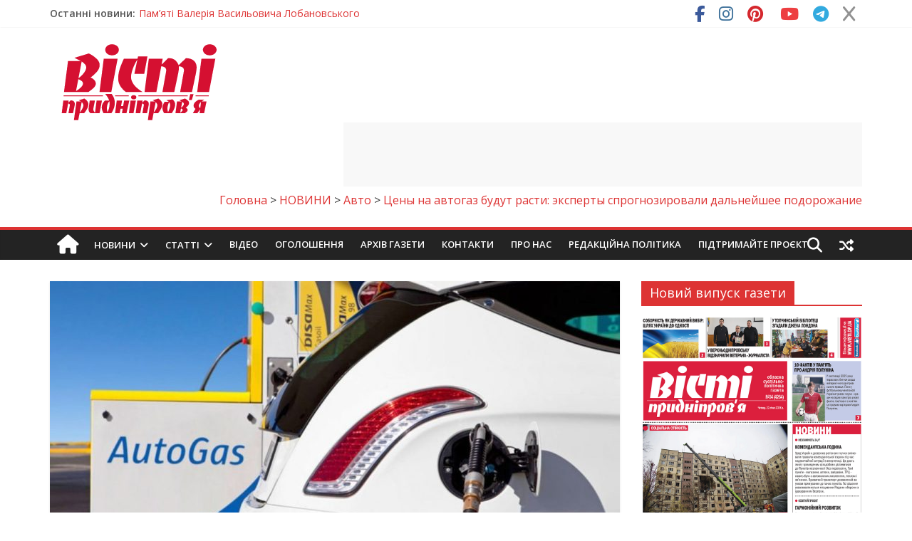

--- FILE ---
content_type: text/html; charset=utf-8
request_url: https://www.google.com/recaptcha/api2/aframe
body_size: -86
content:
<!DOCTYPE HTML><html><head><meta http-equiv="content-type" content="text/html; charset=UTF-8"></head><body><script nonce="aZFsEF0JKOQdhI4iQEJLVw">/** Anti-fraud and anti-abuse applications only. See google.com/recaptcha */ try{var clients={'sodar':'https://pagead2.googlesyndication.com/pagead/sodar?'};window.addEventListener("message",function(a){try{if(a.source===window.parent){var b=JSON.parse(a.data);var c=clients[b['id']];if(c){var d=document.createElement('img');d.src=c+b['params']+'&rc='+(localStorage.getItem("rc::a")?sessionStorage.getItem("rc::b"):"");window.document.body.appendChild(d);sessionStorage.setItem("rc::e",parseInt(sessionStorage.getItem("rc::e")||0)+1);localStorage.setItem("rc::h",'1769281428796');}}}catch(b){}});window.parent.postMessage("_grecaptcha_ready", "*");}catch(b){}</script></body></html>